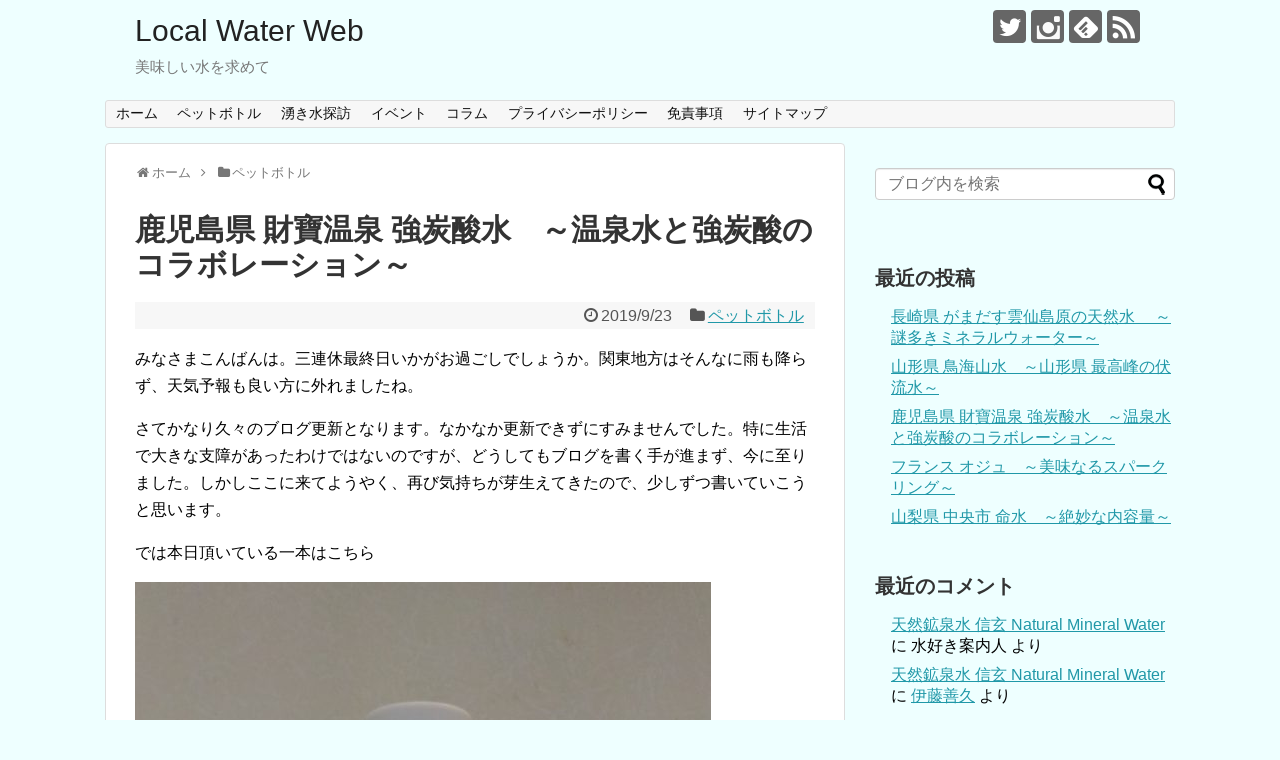

--- FILE ---
content_type: text/html; charset=UTF-8
request_url: https://mizukura.com/2019/09/23/post-474/
body_size: 12087
content:
<!DOCTYPE html>
<html lang="ja">
<head>
<meta charset="UTF-8">
  <meta name="viewport" content="width=1280, maximum-scale=1, user-scalable=yes">
<link rel="alternate" type="application/rss+xml" title="Local Water Web RSS Feed" href="https://mizukura.com/feed/" />
<link rel="pingback" href="https://mizukura.com/xmlrpc.php" />
<meta name="description" content="みなさまこんばんは。三連休最終日いかがお過ごしでしょうか。関東地方はそんなに雨も降らず、天気予報も良い方に外れましたね。さてかなり久々のブログ更新となります。なかなか更新できずにすみませんでした。特に生活で大きな支障があったわけではないので" />
<meta name="keywords" content="ペットボトル" />
<!-- OGP -->
<meta property="og:type" content="article">
<meta property="og:description" content="みなさまこんばんは。三連休最終日いかがお過ごしでしょうか。関東地方はそんなに雨も降らず、天気予報も良い方に外れましたね。さてかなり久々のブログ更新となります。なかなか更新できずにすみませんでした。特に生活で大きな支障があったわけではないので">
<meta property="og:title" content="鹿児島県 財寶温泉 強炭酸水　～温泉水と強炭酸のコラボレーション～">
<meta property="og:url" content="https://mizukura.com/2019/09/23/post-474/">
<meta property="og:image" content="https://mizukura.com/wp-content/uploads/2019/09/P_20190923_213012.jpg">
<meta property="og:site_name" content="Local Water Web">
<meta property="og:locale" content="ja_JP">
<!-- /OGP -->
<!-- Twitter Card -->
<meta name="twitter:card" content="summary">
<meta name="twitter:description" content="みなさまこんばんは。三連休最終日いかがお過ごしでしょうか。関東地方はそんなに雨も降らず、天気予報も良い方に外れましたね。さてかなり久々のブログ更新となります。なかなか更新できずにすみませんでした。特に生活で大きな支障があったわけではないので">
<meta name="twitter:title" content="鹿児島県 財寶温泉 強炭酸水　～温泉水と強炭酸のコラボレーション～">
<meta name="twitter:url" content="https://mizukura.com/2019/09/23/post-474/">
<meta name="twitter:image" content="https://mizukura.com/wp-content/uploads/2019/09/P_20190923_213012.jpg">
<meta name="twitter:domain" content="mizukura.com">
<meta name="twitter:creator" content="@mizukura09">
<meta name="twitter:site" content="@mizukura09">
<!-- /Twitter Card -->


<script async src="//pagead2.googlesyndication.com/pagead/js/adsbygoogle.js"></script>
<script>
  (adsbygoogle = window.adsbygoogle || []).push({
    google_ad_client: "ca-pub-1895311320379372",
    enable_page_level_ads: true
  });
</script><title>鹿児島県 財寶温泉 強炭酸水　～温泉水と強炭酸のコラボレーション～</title>
<link rel='dns-prefetch' href='//webfonts.xserver.jp' />
<link rel='dns-prefetch' href='//s.w.org' />
<link rel="alternate" type="application/rss+xml" title="Local Water Web &raquo; フィード" href="https://mizukura.com/feed/" />
<link rel="alternate" type="application/rss+xml" title="Local Water Web &raquo; コメントフィード" href="https://mizukura.com/comments/feed/" />
<link rel="alternate" type="application/rss+xml" title="Local Water Web &raquo; 鹿児島県 財寶温泉 強炭酸水　～温泉水と強炭酸のコラボレーション～ のコメントのフィード" href="https://mizukura.com/2019/09/23/post-474/feed/" />
		<script type="text/javascript">
			window._wpemojiSettings = {"baseUrl":"https:\/\/s.w.org\/images\/core\/emoji\/12.0.0-1\/72x72\/","ext":".png","svgUrl":"https:\/\/s.w.org\/images\/core\/emoji\/12.0.0-1\/svg\/","svgExt":".svg","source":{"concatemoji":"https:\/\/mizukura.com\/wp-includes\/js\/wp-emoji-release.min.js?ver=5.2.21"}};
			!function(e,a,t){var n,r,o,i=a.createElement("canvas"),p=i.getContext&&i.getContext("2d");function s(e,t){var a=String.fromCharCode;p.clearRect(0,0,i.width,i.height),p.fillText(a.apply(this,e),0,0);e=i.toDataURL();return p.clearRect(0,0,i.width,i.height),p.fillText(a.apply(this,t),0,0),e===i.toDataURL()}function c(e){var t=a.createElement("script");t.src=e,t.defer=t.type="text/javascript",a.getElementsByTagName("head")[0].appendChild(t)}for(o=Array("flag","emoji"),t.supports={everything:!0,everythingExceptFlag:!0},r=0;r<o.length;r++)t.supports[o[r]]=function(e){if(!p||!p.fillText)return!1;switch(p.textBaseline="top",p.font="600 32px Arial",e){case"flag":return s([55356,56826,55356,56819],[55356,56826,8203,55356,56819])?!1:!s([55356,57332,56128,56423,56128,56418,56128,56421,56128,56430,56128,56423,56128,56447],[55356,57332,8203,56128,56423,8203,56128,56418,8203,56128,56421,8203,56128,56430,8203,56128,56423,8203,56128,56447]);case"emoji":return!s([55357,56424,55356,57342,8205,55358,56605,8205,55357,56424,55356,57340],[55357,56424,55356,57342,8203,55358,56605,8203,55357,56424,55356,57340])}return!1}(o[r]),t.supports.everything=t.supports.everything&&t.supports[o[r]],"flag"!==o[r]&&(t.supports.everythingExceptFlag=t.supports.everythingExceptFlag&&t.supports[o[r]]);t.supports.everythingExceptFlag=t.supports.everythingExceptFlag&&!t.supports.flag,t.DOMReady=!1,t.readyCallback=function(){t.DOMReady=!0},t.supports.everything||(n=function(){t.readyCallback()},a.addEventListener?(a.addEventListener("DOMContentLoaded",n,!1),e.addEventListener("load",n,!1)):(e.attachEvent("onload",n),a.attachEvent("onreadystatechange",function(){"complete"===a.readyState&&t.readyCallback()})),(n=t.source||{}).concatemoji?c(n.concatemoji):n.wpemoji&&n.twemoji&&(c(n.twemoji),c(n.wpemoji)))}(window,document,window._wpemojiSettings);
		</script>
		<style type="text/css">
img.wp-smiley,
img.emoji {
	display: inline !important;
	border: none !important;
	box-shadow: none !important;
	height: 1em !important;
	width: 1em !important;
	margin: 0 .07em !important;
	vertical-align: -0.1em !important;
	background: none !important;
	padding: 0 !important;
}
</style>
	<link rel='stylesheet' id='simplicity-style-css'  href='https://mizukura.com/wp-content/themes/simplicity2/style.css?ver=5.2.21&#038;fver=20180830065537' type='text/css' media='all' />
<link rel='stylesheet' id='responsive-style-css'  href='https://mizukura.com/wp-content/themes/simplicity2/css/responsive-pc.css?ver=5.2.21&#038;fver=20180830065537' type='text/css' media='all' />
<link rel='stylesheet' id='font-awesome-style-css'  href='https://mizukura.com/wp-content/themes/simplicity2/webfonts/css/font-awesome.min.css?ver=5.2.21&#038;fver=20180830065537' type='text/css' media='all' />
<link rel='stylesheet' id='icomoon-style-css'  href='https://mizukura.com/wp-content/themes/simplicity2/webfonts/icomoon/style.css?ver=5.2.21&#038;fver=20180830065537' type='text/css' media='all' />
<link rel='stylesheet' id='extension-style-css'  href='https://mizukura.com/wp-content/themes/simplicity2/css/extension.css?ver=5.2.21&#038;fver=20180830065537' type='text/css' media='all' />
<style id='extension-style-inline-css' type='text/css'>
@media screen and (max-width:639px){.article br{display:block}}
</style>
<link rel='stylesheet' id='child-style-css'  href='https://mizukura.com/wp-content/themes/simplicity2-child/style.css?ver=5.2.21&#038;fver=20180830065614' type='text/css' media='all' />
<link rel='stylesheet' id='print-style-css'  href='https://mizukura.com/wp-content/themes/simplicity2/css/print.css?ver=5.2.21&#038;fver=20180830065537' type='text/css' media='print' />
<link rel='stylesheet' id='sns-twitter-type-style-css'  href='https://mizukura.com/wp-content/themes/simplicity2/css/sns-twitter-type.css?ver=5.2.21&#038;fver=20180830065537' type='text/css' media='all' />
<link rel='stylesheet' id='wp-block-library-css'  href='https://mizukura.com/wp-includes/css/dist/block-library/style.min.css?ver=5.2.21' type='text/css' media='all' />
<script type='text/javascript' src='https://mizukura.com/wp-includes/js/jquery/jquery.js?ver=1.12.4-wp'></script>
<script type='text/javascript' src='https://mizukura.com/wp-includes/js/jquery/jquery-migrate.min.js?ver=1.4.1'></script>
<script type='text/javascript' src='//webfonts.xserver.jp/js/xserver.js?ver=1.2.4'></script>
<link rel="canonical" href="https://mizukura.com/2019/09/23/post-474/" />
<link rel='shortlink' href='https://mizukura.com/?p=474' />
<link rel="alternate" type="application/json+oembed" href="https://mizukura.com/wp-json/oembed/1.0/embed?url=https%3A%2F%2Fmizukura.com%2F2019%2F09%2F23%2Fpost-474%2F" />
<link rel="alternate" type="text/xml+oembed" href="https://mizukura.com/wp-json/oembed/1.0/embed?url=https%3A%2F%2Fmizukura.com%2F2019%2F09%2F23%2Fpost-474%2F&#038;format=xml" />
		<style type="text/css">.recentcomments a{display:inline !important;padding:0 !important;margin:0 !important;}</style>
		<style type="text/css" id="custom-background-css">
body.custom-background { background-color: #eeffff; }
</style>
	<!-- Google Analytics -->
<script>
  (function(i,s,o,g,r,a,m){i['GoogleAnalyticsObject']=r;i[r]=i[r]||function(){
  (i[r].q=i[r].q||[]).push(arguments)},i[r].l=1*new Date();a=s.createElement(o),
  m=s.getElementsByTagName(o)[0];a.async=1;a.src=g;m.parentNode.insertBefore(a,m)
  })(window,document,'script','//www.google-analytics.com/analytics.js','ga');

  ga('create', 'UA-125488174-1', 'auto');
    ga('require', 'displayfeatures');
    ga('send', 'pageview');
</script>
<!-- /Google Analytics -->
<link rel="icon" href="https://mizukura.com/wp-content/uploads/2018/09/bhHkfZYJ_400x400-100x100.png" sizes="32x32" />
<link rel="icon" href="https://mizukura.com/wp-content/uploads/2018/09/bhHkfZYJ_400x400-300x300.png" sizes="192x192" />
<link rel="apple-touch-icon-precomposed" href="https://mizukura.com/wp-content/uploads/2018/09/bhHkfZYJ_400x400-300x300.png" />
<meta name="msapplication-TileImage" content="https://mizukura.com/wp-content/uploads/2018/09/bhHkfZYJ_400x400-300x300.png" />
</head>
  <body class="post-template-default single single-post postid-474 single-format-standard custom-background categoryid-2" itemscope itemtype="https://schema.org/WebPage">
    <div id="container">

      <!-- header -->
      <header itemscope itemtype="https://schema.org/WPHeader">
        <div id="header" class="clearfix">
          <div id="header-in">

                        <div id="h-top">
              <!-- モバイルメニュー表示用のボタン -->
<div id="mobile-menu">
  <a id="mobile-menu-toggle" href="#"><span class="fa fa-bars fa-2x"></span></a>
</div>

              <div class="alignleft top-title-catchphrase">
                <!-- サイトのタイトル -->
<p id="site-title" itemscope itemtype="https://schema.org/Organization">
  <a href="https://mizukura.com/">Local Water Web</a></p>
<!-- サイトの概要 -->
<p id="site-description">
  美味しい水を求めて</p>
              </div>

              <div class="alignright top-sns-follows">
                                <!-- SNSページ -->
<div class="sns-pages">
<p class="sns-follow-msg">フォローする</p>
<ul class="snsp">
<li class="twitter-page"><a href="//twitter.com/mizukura09" target="_blank" title="Twitterをフォロー" rel="nofollow"><span class="icon-twitter-logo"></span></a></li><li class="instagram-page"><a href="//instagram.com/gensensui" target="_blank" title="Instagramをフォロー" rel="nofollow"><span class="icon-instagram-logo"></span></a></li><li class="feedly-page"><a href="//feedly.com/i/subscription/feed/https://mizukura.com/feed/" target="blank" title="feedlyで更新情報を購読" rel="nofollow"><span class="icon-feedly-logo"></span></a></li><li class="rss-page"><a href="https://mizukura.com/feed/" target="_blank" title="RSSで更新情報をフォロー" rel="nofollow"><span class="icon-rss-logo"></span></a></li>  </ul>
</div>
                              </div>

            </div><!-- /#h-top -->
          </div><!-- /#header-in -->
        </div><!-- /#header -->
      </header>

      <!-- Navigation -->
<nav itemscope itemtype="https://schema.org/SiteNavigationElement">
  <div id="navi">
      	<div id="navi-in">
      <div class="menu-%e3%83%9b%e3%83%bc%e3%83%a0%e3%83%9a%e3%83%bc%e3%82%b8-container"><ul id="menu-%e3%83%9b%e3%83%bc%e3%83%a0%e3%83%9a%e3%83%bc%e3%82%b8" class="menu"><li id="menu-item-15" class="menu-item menu-item-type-post_type menu-item-object-page menu-item-15"><a href="https://mizukura.com/page-8/">ホーム</a></li>
<li id="menu-item-17" class="menu-item menu-item-type-post_type menu-item-object-page menu-item-17"><a href="https://mizukura.com/page-16/">ペットボトル</a></li>
<li id="menu-item-24" class="menu-item menu-item-type-post_type menu-item-object-page menu-item-24"><a href="https://mizukura.com/page-23/">湧き水探訪</a></li>
<li id="menu-item-256" class="menu-item menu-item-type-post_type menu-item-object-page menu-item-256"><a href="https://mizukura.com/page-255/">イベント</a></li>
<li id="menu-item-299" class="menu-item menu-item-type-post_type menu-item-object-page menu-item-299"><a href="https://mizukura.com/page-297/">コラム</a></li>
<li id="menu-item-152" class="menu-item menu-item-type-post_type menu-item-object-page menu-item-privacy-policy menu-item-152"><a href="https://mizukura.com/privacy-policy/">プライバシーポリシー</a></li>
<li id="menu-item-155" class="menu-item menu-item-type-post_type menu-item-object-page menu-item-155"><a href="https://mizukura.com/page-154/">免責事項</a></li>
<li id="menu-item-163" class="menu-item menu-item-type-post_type menu-item-object-page menu-item-163"><a href="https://mizukura.com/sitemap/">サイトマップ</a></li>
</ul></div>    </div><!-- /#navi-in -->
  </div><!-- /#navi -->
</nav>
<!-- /Navigation -->
      <!-- 本体部分 -->
      <div id="body">
        <div id="body-in" class="cf">

          
          <!-- main -->
          <main itemscope itemprop="mainContentOfPage">
            <div id="main" itemscope itemtype="https://schema.org/Blog">
  
  <div id="breadcrumb" class="breadcrumb-category"><div itemtype="http://data-vocabulary.org/Breadcrumb" itemscope="" class="breadcrumb-home"><span class="fa fa-home fa-fw"></span><a href="https://mizukura.com" itemprop="url"><span itemprop="title">ホーム</span></a><span class="sp"><span class="fa fa-angle-right"></span></span></div><div itemtype="http://data-vocabulary.org/Breadcrumb" itemscope=""><span class="fa fa-folder fa-fw"></span><a href="https://mizukura.com/category/%e3%83%9a%e3%83%83%e3%83%88%e3%83%9c%e3%83%88%e3%83%ab/" itemprop="url"><span itemprop="title">ペットボトル</span></a></div></div><!-- /#breadcrumb -->  <div id="post-474" class="post-474 post type-post status-publish format-standard has-post-thumbnail hentry category-2">
  <article class="article">
  
  
  <header>
    <h1 class="entry-title">鹿児島県 財寶温泉 強炭酸水　～温泉水と強炭酸のコラボレーション～</h1>
    <p class="post-meta">
            <span class="post-date"><span class="fa fa-clock-o fa-fw"></span><time class="entry-date date published updated" datetime="2019-09-23T22:10:20+09:00">2019/9/23</time></span>
    
      <span class="category"><span class="fa fa-folder fa-fw"></span><a href="https://mizukura.com/category/%e3%83%9a%e3%83%83%e3%83%88%e3%83%9c%e3%83%88%e3%83%ab/" rel="category tag">ペットボトル</a></span>

      
      
      
      
      
    </p>

    
    
    
      </header>

  
  <div id="the-content" class="entry-content">
  <p>みなさまこんばんは。三連休最終日いかがお過ごしでしょうか。関東地方はそんなに雨も降らず、天気予報も良い方に外れましたね。</p>
<p>さてかなり久々のブログ更新となります。なかなか更新できずにすみませんでした。特に生活で大きな支障があったわけではないのですが、どうしてもブログを書く手が進まず、今に至りました。しかしここに来てようやく、再び気持ちが芽生えてきたので、少しずつ書いていこうと思います。</p>
<p>では本日頂いている一本はこちら</p>
<p><img class="alignnone size-large wp-image-476" src="http://mizukura.com/wp-content/uploads/2019/09/P_20190923_212853-576x1024.jpg" alt="" width="576" height="1024" srcset="https://mizukura.com/wp-content/uploads/2019/09/P_20190923_212853-576x1024.jpg 576w, https://mizukura.com/wp-content/uploads/2019/09/P_20190923_212853-169x300.jpg 169w, https://mizukura.com/wp-content/uploads/2019/09/P_20190923_212853-768x1365.jpg 768w, https://mizukura.com/wp-content/uploads/2019/09/P_20190923_212853-320x569.jpg 320w" sizes="(max-width: 576px) 100vw, 576px" /></p>
<p>鹿児島県「財寳温泉　強炭酸水」です。これはデパートの物産展で見つけて購入してきました。これは今年発売された新商品みたいですね。</p>
<p>ブルーのラベルが爽やかですね。</p>
<p>では、いただきましょう。</p>
<p><img class="alignnone size-large wp-image-477" src="http://mizukura.com/wp-content/uploads/2019/09/P_20190923_213012-576x1024.jpg" alt="" width="576" height="1024" srcset="https://mizukura.com/wp-content/uploads/2019/09/P_20190923_213012-576x1024.jpg 576w, https://mizukura.com/wp-content/uploads/2019/09/P_20190923_213012-169x300.jpg 169w, https://mizukura.com/wp-content/uploads/2019/09/P_20190923_213012-768x1365.jpg 768w, https://mizukura.com/wp-content/uploads/2019/09/P_20190923_213012-320x569.jpg 320w" sizes="(max-width: 576px) 100vw, 576px" /></p>
<p>ボトルキャップを回すと「プシュッ」と勢いよく炭酸ガスが漏れ出し、一瞬吹きこぼれるんじゃないかと、再度キャップを閉めゆっくりと開けました。(今年瓶内二次発酵の日本酒でやらかした経験から、ちょっと臆病になっています)</p>
<p>グラスに注ぐと、さすが強炭酸シュワシュワしています。口に運び飲んでみると、強炭酸ながら超軟水の財寳温泉水の味わいがまろやかに交わり、炭酸が強いはずなのにとてもまろやかに飲めます。これは旨いです。単純に強めの炭酸が感じられるだけでなく、まろやかな味わいがベースにありスイスイと飲めてしまいます。</p>
<p><img class="alignnone size-large wp-image-478" src="http://mizukura.com/wp-content/uploads/2019/09/P_20190923_212916-576x1024.jpg" alt="" width="576" height="1024" srcset="https://mizukura.com/wp-content/uploads/2019/09/P_20190923_212916-576x1024.jpg 576w, https://mizukura.com/wp-content/uploads/2019/09/P_20190923_212916-169x300.jpg 169w, https://mizukura.com/wp-content/uploads/2019/09/P_20190923_212916-768x1365.jpg 768w, https://mizukura.com/wp-content/uploads/2019/09/P_20190923_212916-320x569.jpg 320w" sizes="(max-width: 576px) 100vw, 576px" /></p>
<p><img class="alignnone size-large wp-image-479" src="http://mizukura.com/wp-content/uploads/2019/09/P_20190923_212908-576x1024.jpg" alt="" width="576" height="1024" srcset="https://mizukura.com/wp-content/uploads/2019/09/P_20190923_212908-576x1024.jpg 576w, https://mizukura.com/wp-content/uploads/2019/09/P_20190923_212908-169x300.jpg 169w, https://mizukura.com/wp-content/uploads/2019/09/P_20190923_212908-768x1365.jpg 768w, https://mizukura.com/wp-content/uploads/2019/09/P_20190923_212908-320x569.jpg 320w" sizes="(max-width: 576px) 100vw, 576px" /></p>
<p>温泉水と炭酸のコラボレーションいいですね。他にも炭酸入りの温泉水ってあるのかな？多分これは炭酸ガスが注入されているタイプだと思うのですが、私が昔温泉巡りにハマっていた頃、岐阜県の湯屋温泉で引用可能な天然炭酸泉を飲んだ記憶がおります。福島の大塩温泉にも天然炭酸水があったけどあれは温泉じゃなくて炭酸水なのかな。</p>
<p>とりあえず、ようやく更新できたブログ。次回はいつ更新できるかわかりませんが、ほそぼそと続けていきたいと思います。</p>
  </div>

  <footer>
    <!-- ページリンク -->
    
      <!-- 文章下広告 -->
                  

    
    <div id="sns-group" class="sns-group sns-group-bottom">
    <div class="sns-buttons sns-buttons-pc">
    <p class="sns-share-msg">シェアする</p>
    <ul class="snsb clearfix">
    <li class="balloon-btn twitter-balloon-btn twitter-balloon-btn-defalt">
  <div class="balloon-btn-set">
    <div class="arrow-box">
      <a href="//twitter.com/search?q=https%3A%2F%2Fmizukura.com%2F2019%2F09%2F23%2Fpost-474%2F" target="blank" class="arrow-box-link twitter-arrow-box-link" rel="nofollow">
        <span class="social-count twitter-count"><span class="fa fa-comments"></span></span>
      </a>
    </div>
    <a href="https://twitter.com/intent/tweet?text=%E9%B9%BF%E5%85%90%E5%B3%B6%E7%9C%8C+%E8%B2%A1%E5%AF%B6%E6%B8%A9%E6%B3%89+%E5%BC%B7%E7%82%AD%E9%85%B8%E6%B0%B4%E3%80%80%EF%BD%9E%E6%B8%A9%E6%B3%89%E6%B0%B4%E3%81%A8%E5%BC%B7%E7%82%AD%E9%85%B8%E3%81%AE%E3%82%B3%E3%83%A9%E3%83%9C%E3%83%AC%E3%83%BC%E3%82%B7%E3%83%A7%E3%83%B3%EF%BD%9E&amp;url=https%3A%2F%2Fmizukura.com%2F2019%2F09%2F23%2Fpost-474%2F" target="blank" class="balloon-btn-link twitter-balloon-btn-link twitter-balloon-btn-link-default" rel="nofollow">
      <span class="fa fa-twitter"></span>
              <span class="tweet-label">ツイート</span>
          </a>
  </div>
</li>
        <li class="facebook-btn"><div class="fb-like" data-href="https://mizukura.com/2019/09/23/post-474/" data-layout="box_count" data-action="like" data-show-faces="false" data-share="true"></div></li>
            <li class="google-plus-btn"><script type="text/javascript" src="//apis.google.com/js/plusone.js"></script>
      <div class="g-plusone" data-size="tall" data-href="https://mizukura.com/2019/09/23/post-474/"></div>
    </li>
            <li class="hatena-btn"> <a href="//b.hatena.ne.jp/entry/https://mizukura.com/2019/09/23/post-474/" class="hatena-bookmark-button" data-hatena-bookmark-title="鹿児島県 財寶温泉 強炭酸水　～温泉水と強炭酸のコラボレーション～｜Local Water Web" data-hatena-bookmark-layout="vertical-large"><img src="//b.st-hatena.com/images/entry-button/button-only.gif" alt="このエントリーをはてなブックマークに追加" style="border: none;" /></a><script type="text/javascript" src="//b.st-hatena.com/js/bookmark_button.js" async="async"></script>
    </li>
            <li class="pocket-btn"><a data-pocket-label="pocket" data-pocket-count="vertical" class="pocket-btn" data-lang="en"></a>
<script type="text/javascript">!function(d,i){if(!d.getElementById(i)){var j=d.createElement("script");j.id=i;j.src="//widgets.getpocket.com/v1/j/btn.js?v=1";var w=d.getElementById(i);d.body.appendChild(j);}}(document,"pocket-btn-js");</script>
    </li>
            <li class="line-btn">
      <a href="//timeline.line.me/social-plugin/share?url=https%3A%2F%2Fmizukura.com%2F2019%2F09%2F23%2Fpost-474%2F" target="blank" class="line-btn-link" rel="nofollow">
          <img src="https://mizukura.com/wp-content/themes/simplicity2/images/line-btn.png" alt="" class="line-btn-img"><img src="https://mizukura.com/wp-content/themes/simplicity2/images/line-btn-mini.png" alt="" class="line-btn-img-mini">
        </a>
    </li>
                      </ul>
</div>

    <!-- SNSページ -->
<div class="sns-pages">
<p class="sns-follow-msg">フォローする</p>
<ul class="snsp">
<li class="twitter-page"><a href="//twitter.com/mizukura09" target="_blank" title="Twitterをフォロー" rel="nofollow"><span class="icon-twitter-logo"></span></a></li><li class="instagram-page"><a href="//instagram.com/gensensui" target="_blank" title="Instagramをフォロー" rel="nofollow"><span class="icon-instagram-logo"></span></a></li><li class="feedly-page"><a href="//feedly.com/i/subscription/feed/https://mizukura.com/feed/" target="blank" title="feedlyで更新情報を購読" rel="nofollow"><span class="icon-feedly-logo"></span></a></li><li class="rss-page"><a href="https://mizukura.com/feed/" target="_blank" title="RSSで更新情報をフォロー" rel="nofollow"><span class="icon-rss-logo"></span></a></li>  </ul>
</div>
    </div>

    
    <p class="footer-post-meta">

            <span class="post-tag"></span>
      
      <span class="post-author vcard author"><span class="fa fa-user fa-fw"></span><span class="fn"><a href="https://mizukura.com/author/lww-08/">水好き案内人</a>
</span></span>

      
          </p>
  </footer>
  </article><!-- .article -->
  </div><!-- .post -->

      <div id="under-entry-body">

            <aside id="related-entries">
        <h2>関連記事</h2>
                <article class="related-entry cf">
  <div class="related-entry-thumb">
    <a href="https://mizukura.com/2018/11/11/post-455/" title="フランス オジュ　～美味なるスパークリング～">
        <img width="100" height="100" src="https://mizukura.com/wp-content/uploads/2018/11/P_20181110_201210-100x100.jpg" class="related-entry-thumb-image wp-post-image" alt="" srcset="https://mizukura.com/wp-content/uploads/2018/11/P_20181110_201210-100x100.jpg 100w, https://mizukura.com/wp-content/uploads/2018/11/P_20181110_201210-150x150.jpg 150w" sizes="(max-width: 100px) 100vw, 100px" />        </a>
  </div><!-- /.related-entry-thumb -->

  <div class="related-entry-content">
    <header>
      <h3 class="related-entry-title">
        <a href="https://mizukura.com/2018/11/11/post-455/" class="related-entry-title-link" title="フランス オジュ　～美味なるスパークリング～">
        フランス オジュ　～美味なるスパークリング～        </a></h3>
    </header>
    <p class="related-entry-snippet">
   みなさまこんばんは。本日は秋晴れの良い天気でしたね。紅葉狩りなどにお出かけされた方も多いのではないでしょうか。軽井沢や山中湖あたりでは紅葉も...</p>

        <footer>
      <p class="related-entry-read"><a href="https://mizukura.com/2018/11/11/post-455/">記事を読む</a></p>
    </footer>
    
  </div><!-- /.related-entry-content -->
</article><!-- /.elated-entry -->      <article class="related-entry cf">
  <div class="related-entry-thumb">
    <a href="https://mizukura.com/2018/10/03/post-379/" title="黒部の氷筍水 ～この幅を感じて～">
        <img width="100" height="100" src="https://mizukura.com/wp-content/uploads/2018/10/P_20181003_192300-100x100.jpg" class="related-entry-thumb-image wp-post-image" alt="" srcset="https://mizukura.com/wp-content/uploads/2018/10/P_20181003_192300-100x100.jpg 100w, https://mizukura.com/wp-content/uploads/2018/10/P_20181003_192300-150x150.jpg 150w" sizes="(max-width: 100px) 100vw, 100px" />        </a>
  </div><!-- /.related-entry-thumb -->

  <div class="related-entry-content">
    <header>
      <h3 class="related-entry-title">
        <a href="https://mizukura.com/2018/10/03/post-379/" class="related-entry-title-link" title="黒部の氷筍水 ～この幅を感じて～">
        黒部の氷筍水 ～この幅を感じて～        </a></h3>
    </header>
    <p class="related-entry-snippet">
   みなさま、こんばんは。昨日今日と爽やかな秋晴れでしたね。この秋晴れができるだけ続いてもらいたいのですが、もうすでに台風25号が近づいてきてい...</p>

        <footer>
      <p class="related-entry-read"><a href="https://mizukura.com/2018/10/03/post-379/">記事を読む</a></p>
    </footer>
    
  </div><!-- /.related-entry-content -->
</article><!-- /.elated-entry -->      <article class="related-entry cf">
  <div class="related-entry-thumb">
    <a href="https://mizukura.com/2018/09/17/post-206/" title="山梨県 白州 山の地水　～この成分はいかに!?～">
        <img width="100" height="100" src="https://mizukura.com/wp-content/uploads/2018/09/P_20180917_185825-100x100.jpg" class="related-entry-thumb-image wp-post-image" alt="" srcset="https://mizukura.com/wp-content/uploads/2018/09/P_20180917_185825-100x100.jpg 100w, https://mizukura.com/wp-content/uploads/2018/09/P_20180917_185825-150x150.jpg 150w" sizes="(max-width: 100px) 100vw, 100px" />        </a>
  </div><!-- /.related-entry-thumb -->

  <div class="related-entry-content">
    <header>
      <h3 class="related-entry-title">
        <a href="https://mizukura.com/2018/09/17/post-206/" class="related-entry-title-link" title="山梨県 白州 山の地水　～この成分はいかに!?～">
        山梨県 白州 山の地水　～この成分はいかに!?～        </a></h3>
    </header>
    <p class="related-entry-snippet">
   みなさまこんばんは。今日は私の住む地域では30度を超え、久々に「残暑」という感じでした。暑さもあったのですが、最近の運動不足を考慮し日中は近...</p>

        <footer>
      <p class="related-entry-read"><a href="https://mizukura.com/2018/09/17/post-206/">記事を読む</a></p>
    </footer>
    
  </div><!-- /.related-entry-content -->
</article><!-- /.elated-entry -->      <article class="related-entry cf">
  <div class="related-entry-thumb">
    <a href="https://mizukura.com/2018/09/08/post-123/" title="アルカリイオン水 出羽三山の天然名水使用">
        <img width="100" height="100" src="https://mizukura.com/wp-content/uploads/2018/09/P_20180908_173214-1-100x100.jpg" class="related-entry-thumb-image wp-post-image" alt="" srcset="https://mizukura.com/wp-content/uploads/2018/09/P_20180908_173214-1-100x100.jpg 100w, https://mizukura.com/wp-content/uploads/2018/09/P_20180908_173214-1-150x150.jpg 150w" sizes="(max-width: 100px) 100vw, 100px" />        </a>
  </div><!-- /.related-entry-thumb -->

  <div class="related-entry-content">
    <header>
      <h3 class="related-entry-title">
        <a href="https://mizukura.com/2018/09/08/post-123/" class="related-entry-title-link" title="アルカリイオン水 出羽三山の天然名水使用">
        アルカリイオン水 出羽三山の天然名水使用        </a></h3>
    </header>
    <p class="related-entry-snippet">
   みなさまこんにちは。本日関東地方はまずまずの天気でしたかね。本日私は神奈川県の秦野市に行き、湧き水探訪をしてきました。ヤビツ峠などに行ってき...</p>

        <footer>
      <p class="related-entry-read"><a href="https://mizukura.com/2018/09/08/post-123/">記事を読む</a></p>
    </footer>
    
  </div><!-- /.related-entry-content -->
</article><!-- /.elated-entry -->      <article class="related-entry cf">
  <div class="related-entry-thumb">
    <a href="https://mizukura.com/2018/09/11/post-166/" title="ボルヴィック　～それはフランスの軟水～">
        <img width="100" height="100" src="https://mizukura.com/wp-content/uploads/2018/09/P_20180911_195602-100x100.jpg" class="related-entry-thumb-image wp-post-image" alt="" srcset="https://mizukura.com/wp-content/uploads/2018/09/P_20180911_195602-100x100.jpg 100w, https://mizukura.com/wp-content/uploads/2018/09/P_20180911_195602-150x150.jpg 150w" sizes="(max-width: 100px) 100vw, 100px" />        </a>
  </div><!-- /.related-entry-thumb -->

  <div class="related-entry-content">
    <header>
      <h3 class="related-entry-title">
        <a href="https://mizukura.com/2018/09/11/post-166/" class="related-entry-title-link" title="ボルヴィック　～それはフランスの軟水～">
        ボルヴィック　～それはフランスの軟水～        </a></h3>
    </header>
    <p class="related-entry-snippet">
   みなさま、こんばんは。今日は暑さが少し和らぎ、朝、夕などは半袖だと少し肌寒くも感じました。季節は次第に秋へと向かっている感じですかね。
...</p>

        <footer>
      <p class="related-entry-read"><a href="https://mizukura.com/2018/09/11/post-166/">記事を読む</a></p>
    </footer>
    
  </div><!-- /.related-entry-content -->
</article><!-- /.elated-entry -->      <article class="related-entry cf">
  <div class="related-entry-thumb">
    <a href="https://mizukura.com/2018/10/09/post-426/" title="山形県 月山自然水 ～かつて芭蕉が仰ぎ見たであろう月山の雪解け水～">
        <img width="100" height="100" src="https://mizukura.com/wp-content/uploads/2018/10/P_20181009_091722-100x100.jpg" class="related-entry-thumb-image wp-post-image" alt="" srcset="https://mizukura.com/wp-content/uploads/2018/10/P_20181009_091722-100x100.jpg 100w, https://mizukura.com/wp-content/uploads/2018/10/P_20181009_091722-150x150.jpg 150w" sizes="(max-width: 100px) 100vw, 100px" />        </a>
  </div><!-- /.related-entry-thumb -->

  <div class="related-entry-content">
    <header>
      <h3 class="related-entry-title">
        <a href="https://mizukura.com/2018/10/09/post-426/" class="related-entry-title-link" title="山形県 月山自然水 ～かつて芭蕉が仰ぎ見たであろう月山の雪解け水～">
        山形県 月山自然水 ～かつて芭蕉が仰ぎ見たであろう月山の雪解け水～        </a></h3>
    </header>
    <p class="related-entry-snippet">
   みなさまこんにちは。週末の三連休はいかがお過ごしだったでしょうか。私は休みを利用し、山形県まで行ってきました。

そこで購入してきた一本...</p>

        <footer>
      <p class="related-entry-read"><a href="https://mizukura.com/2018/10/09/post-426/">記事を読む</a></p>
    </footer>
    
  </div><!-- /.related-entry-content -->
</article><!-- /.elated-entry -->      <article class="related-entry cf">
  <div class="related-entry-thumb">
    <a href="https://mizukura.com/2018/10/06/post-410/" title="富山県 立山連峰  水のひびき">
        <img width="100" height="100" src="https://mizukura.com/wp-content/uploads/2018/10/P_20181005_233048-100x100.jpg" class="related-entry-thumb-image wp-post-image" alt="" srcset="https://mizukura.com/wp-content/uploads/2018/10/P_20181005_233048-100x100.jpg 100w, https://mizukura.com/wp-content/uploads/2018/10/P_20181005_233048-150x150.jpg 150w" sizes="(max-width: 100px) 100vw, 100px" />        </a>
  </div><!-- /.related-entry-thumb -->

  <div class="related-entry-content">
    <header>
      <h3 class="related-entry-title">
        <a href="https://mizukura.com/2018/10/06/post-410/" class="related-entry-title-link" title="富山県 立山連峰  水のひびき">
        富山県 立山連峰  水のひびき        </a></h3>
    </header>
    <p class="related-entry-snippet">
   みなさまおはようございます。今日から世間一般では三連休ですね。お天気も関東地方は大きく崩れなそうな感じですかね。

さて、本日の一本はこ...</p>

        <footer>
      <p class="related-entry-read"><a href="https://mizukura.com/2018/10/06/post-410/">記事を読む</a></p>
    </footer>
    
  </div><!-- /.related-entry-content -->
</article><!-- /.elated-entry -->      <article class="related-entry cf">
  <div class="related-entry-thumb">
    <a href="https://mizukura.com/2018/09/29/post-353/" title="岩手県 仙人秘水 自然のままに">
        <img width="100" height="100" src="https://mizukura.com/wp-content/uploads/2018/09/P_20180928_144803-100x100.jpg" class="related-entry-thumb-image wp-post-image" alt="" srcset="https://mizukura.com/wp-content/uploads/2018/09/P_20180928_144803-100x100.jpg 100w, https://mizukura.com/wp-content/uploads/2018/09/P_20180928_144803-150x150.jpg 150w" sizes="(max-width: 100px) 100vw, 100px" />        </a>
  </div><!-- /.related-entry-thumb -->

  <div class="related-entry-content">
    <header>
      <h3 class="related-entry-title">
        <a href="https://mizukura.com/2018/09/29/post-353/" class="related-entry-title-link" title="岩手県 仙人秘水 自然のままに">
        岩手県 仙人秘水 自然のままに        </a></h3>
    </header>
    <p class="related-entry-snippet">
   みなさまこんばんは。私の住む地域では朝から終始雨降りの１日でした。なので私は有楽町、銀座界隈にショッピングに行っていました。皆様はいかがお過...</p>

        <footer>
      <p class="related-entry-read"><a href="https://mizukura.com/2018/09/29/post-353/">記事を読む</a></p>
    </footer>
    
  </div><!-- /.related-entry-content -->
</article><!-- /.elated-entry -->      <article class="related-entry cf">
  <div class="related-entry-thumb">
    <a href="https://mizukura.com/2018/09/02/post-37/" title="天然鉱泉水 信玄 Natural Mineral Water">
        <img width="100" height="100" src="https://mizukura.com/wp-content/uploads/2018/09/P_20180902_181003-100x100.jpg" class="related-entry-thumb-image wp-post-image" alt="" srcset="https://mizukura.com/wp-content/uploads/2018/09/P_20180902_181003-100x100.jpg 100w, https://mizukura.com/wp-content/uploads/2018/09/P_20180902_181003-150x150.jpg 150w" sizes="(max-width: 100px) 100vw, 100px" />        </a>
  </div><!-- /.related-entry-thumb -->

  <div class="related-entry-content">
    <header>
      <h3 class="related-entry-title">
        <a href="https://mizukura.com/2018/09/02/post-37/" class="related-entry-title-link" title="天然鉱泉水 信玄 Natural Mineral Water">
        天然鉱泉水 信玄 Natural Mineral Water        </a></h3>
    </header>
    <p class="related-entry-snippet">
   皆様こんばんは。週末の日曜日いかがお過ごしだったでしょうか。今日はどんより曇り空の、やや小雨の降る1日でしたかね。暑い日が続いていたので、ち...</p>

        <footer>
      <p class="related-entry-read"><a href="https://mizukura.com/2018/09/02/post-37/">記事を読む</a></p>
    </footer>
    
  </div><!-- /.related-entry-content -->
</article><!-- /.elated-entry -->      <article class="related-entry cf">
  <div class="related-entry-thumb">
    <a href="https://mizukura.com/2018/09/20/post-247/" title="健康飲料 飲むおんせん Veil　天然アルカリイオン泉">
        <img width="100" height="100" src="https://mizukura.com/wp-content/uploads/2018/09/P_20180919_230421-100x100.jpg" class="related-entry-thumb-image wp-post-image" alt="" srcset="https://mizukura.com/wp-content/uploads/2018/09/P_20180919_230421-100x100.jpg 100w, https://mizukura.com/wp-content/uploads/2018/09/P_20180919_230421-150x150.jpg 150w" sizes="(max-width: 100px) 100vw, 100px" />        </a>
  </div><!-- /.related-entry-thumb -->

  <div class="related-entry-content">
    <header>
      <h3 class="related-entry-title">
        <a href="https://mizukura.com/2018/09/20/post-247/" class="related-entry-title-link" title="健康飲料 飲むおんせん Veil　天然アルカリイオン泉">
        健康飲料 飲むおんせん Veil　天然アルカリイオン泉        </a></h3>
    </header>
    <p class="related-entry-snippet">
   みなさまおはようございます。少し曇りがちな木曜日いかがお過ごしでしょうか。私の住む地域の空気はだいぶ秋らしくなってきました。まだ残暑は続くか...</p>

        <footer>
      <p class="related-entry-read"><a href="https://mizukura.com/2018/09/20/post-247/">記事を読む</a></p>
    </footer>
    
  </div><!-- /.related-entry-content -->
</article><!-- /.elated-entry -->  
  <br style="clear:both;">      </aside><!-- #related-entries -->
      


        <!-- 広告 -->
                  
      
      <!-- post navigation -->
<div class="navigation">
      <div class="prev"><a href="https://mizukura.com/2018/11/11/post-455/" rel="prev"><span class="fa fa-arrow-left fa-2x pull-left"></span>フランス オジュ　～美味なるスパークリング～</a></div>
      <div class="next"><a href="https://mizukura.com/2019/10/20/post-482/" rel="next"><span class="fa fa-arrow-right fa-2x pull-left"></span>山形県 鳥海山水　～山形県 最高峰の伏流水～</a></div>
  </div>
<!-- /post navigation -->
      <!-- comment area -->
<div id="comment-area">
	<aside>	<div id="respond" class="comment-respond">
		<h2 id="reply-title" class="comment-reply-title">コメントをどうぞ <small><a rel="nofollow" id="cancel-comment-reply-link" href="/2019/09/23/post-474/#respond" style="display:none;">コメントをキャンセル</a></small></h2>			<form action="https://mizukura.com/wp-comments-post.php" method="post" id="commentform" class="comment-form">
				<p class="comment-notes"><span id="email-notes">メールアドレスが公開されることはありません。</span> <span class="required">*</span> が付いている欄は必須項目です</p><p class="comment-form-comment"><textarea id="comment" class="expanding" name="comment" cols="45" rows="8" aria-required="true" placeholder=""></textarea></p><p class="comment-form-author"><label for="author">名前 <span class="required">*</span></label> <input id="author" name="author" type="text" value="" size="30" maxlength="245" required='required' /></p>
<p class="comment-form-email"><label for="email">メール <span class="required">*</span></label> <input id="email" name="email" type="text" value="" size="30" maxlength="100" aria-describedby="email-notes" required='required' /></p>
<p class="comment-form-url"><label for="url">サイト</label> <input id="url" name="url" type="text" value="" size="30" maxlength="200" /></p>
<p><img src="https://mizukura.com/wp-content/plugins/siteguard/really-simple-captcha/tmp/438808580.png" alt="CAPTCHA"></p><p><label for="siteguard_captcha">上に表示された文字を入力してください。</label><br /><input type="text" name="siteguard_captcha" id="siteguard_captcha" class="input" value="" size="10" aria-required="true" /><input type="hidden" name="siteguard_captcha_prefix" id="siteguard_captcha_prefix" value="438808580" /></p><p class="form-submit"><input name="submit" type="submit" id="submit" class="submit" value="コメントを送信" /> <input type='hidden' name='comment_post_ID' value='474' id='comment_post_ID' />
<input type='hidden' name='comment_parent' id='comment_parent' value='0' />
</p><input type="hidden" id="ak_js" name="ak_js" value="71"/><textarea name="ak_hp_textarea" cols="45" rows="8" maxlength="100" style="display: none !important;"></textarea>			</form>
			</div><!-- #respond -->
	</aside></div>
<!-- /comment area -->      </div>
    
            </div><!-- /#main -->
          </main>
        <!-- sidebar -->
<div id="sidebar" role="complementary">
    
  <div id="sidebar-widget">
  <!-- ウイジェット -->
  <aside id="search-2" class="widget widget_search"><form method="get" id="searchform" action="https://mizukura.com/">
	<input type="text" placeholder="ブログ内を検索" name="s" id="s">
	<input type="submit" id="searchsubmit" value="">
</form></aside>		<aside id="recent-posts-2" class="widget widget_recent_entries">		<h3 class="widget_title sidebar_widget_title">最近の投稿</h3>		<ul>
											<li>
					<a href="https://mizukura.com/2019/11/16/post-490/">長崎県 がまだす雲仙島原の天然水 　～謎多きミネラルウォーター～</a>
									</li>
											<li>
					<a href="https://mizukura.com/2019/10/20/post-482/">山形県 鳥海山水　～山形県 最高峰の伏流水～</a>
									</li>
											<li>
					<a href="https://mizukura.com/2019/09/23/post-474/">鹿児島県 財寶温泉 強炭酸水　～温泉水と強炭酸のコラボレーション～</a>
									</li>
											<li>
					<a href="https://mizukura.com/2018/11/11/post-455/">フランス オジュ　～美味なるスパークリング～</a>
									</li>
											<li>
					<a href="https://mizukura.com/2018/10/20/post-440/">山梨県 中央市 命水　～絶妙な内容量～</a>
									</li>
					</ul>
		</aside><aside id="recent-comments-2" class="widget widget_recent_comments"><h3 class="widget_title sidebar_widget_title">最近のコメント</h3><ul id="recentcomments"><li class="recentcomments"><a href="https://mizukura.com/2018/09/02/post-37/#comment-3">天然鉱泉水 信玄 Natural Mineral Water</a> に <span class="comment-author-link">水好き案内人</span> より</li><li class="recentcomments"><a href="https://mizukura.com/2018/09/02/post-37/#comment-2">天然鉱泉水 信玄 Natural Mineral Water</a> に <span class="comment-author-link"><a href='http://joooyooo.blog28.fc2.com/' rel='external nofollow' class='url'>伊藤善久</a></span> より</li></ul></aside><aside id="archives-2" class="widget widget_archive"><h3 class="widget_title sidebar_widget_title">アーカイブ</h3>		<ul>
				<li><a href='https://mizukura.com/2019/11/'>2019年11月</a></li>
	<li><a href='https://mizukura.com/2019/10/'>2019年10月</a></li>
	<li><a href='https://mizukura.com/2019/09/'>2019年9月</a></li>
	<li><a href='https://mizukura.com/2018/11/'>2018年11月</a></li>
	<li><a href='https://mizukura.com/2018/10/'>2018年10月</a></li>
	<li><a href='https://mizukura.com/2018/09/'>2018年9月</a></li>
		</ul>
			</aside><aside id="categories-2" class="widget widget_categories"><h3 class="widget_title sidebar_widget_title">カテゴリー</h3>		<ul>
				<li class="cat-item cat-item-5"><a href="https://mizukura.com/category/%e3%82%a4%e3%83%99%e3%83%b3%e3%83%88/">イベント</a>
</li>
	<li class="cat-item cat-item-6"><a href="https://mizukura.com/category/%e3%82%b3%e3%83%a9%e3%83%a0/">コラム</a>
</li>
	<li class="cat-item cat-item-2"><a href="https://mizukura.com/category/%e3%83%9a%e3%83%83%e3%83%88%e3%83%9c%e3%83%88%e3%83%ab/">ペットボトル</a>
</li>
	<li class="cat-item cat-item-1"><a href="https://mizukura.com/category/%e6%9c%aa%e5%88%86%e9%a1%9e/">未分類</a>
</li>
	<li class="cat-item cat-item-4"><a href="https://mizukura.com/category/%e6%b9%a7%e3%81%8d%e6%b0%b4/">湧き水</a>
</li>
		</ul>
			</aside><aside id="sns_follow_buttons-2" class="widget widget_sns_follow_buttons"><h3 class="widget_title sidebar_widget_title">SNS Please follow</h3><!-- SNSページ -->
<div class="sns-pages">
<p class="sns-follow-msg">フォローする</p>
<ul class="snsp">
<li class="twitter-page"><a href="//twitter.com/mizukura09" target="_blank" title="Twitterをフォロー" rel="nofollow"><span class="icon-twitter-logo"></span></a></li><li class="instagram-page"><a href="//instagram.com/gensensui" target="_blank" title="Instagramをフォロー" rel="nofollow"><span class="icon-instagram-logo"></span></a></li><li class="feedly-page"><a href="//feedly.com/i/subscription/feed/https://mizukura.com/feed/" target="blank" title="feedlyで更新情報を購読" rel="nofollow"><span class="icon-feedly-logo"></span></a></li><li class="rss-page"><a href="https://mizukura.com/feed/" target="_blank" title="RSSで更新情報をフォロー" rel="nofollow"><span class="icon-rss-logo"></span></a></li>  </ul>
</div>
</aside>    </div>

  
</div><!-- /#sidebar -->
        </div><!-- /#body-in -->
      </div><!-- /#body -->

      <!-- footer -->
      <footer itemscope itemtype="https://schema.org/WPFooter">
        <div id="footer" class="main-footer">
          <div id="footer-in">

            
          <div class="clear"></div>
            <div id="copyright" class="wrapper">
                            <div class="credit">
                &copy; 2018  <a href="https://mizukura.com">Local Water Web</a>.              </div>

                          </div>
        </div><!-- /#footer-in -->
        </div><!-- /#footer -->
      </footer>
      <div id="page-top">
      <a id="move-page-top"><span class="fa fa-angle-double-up fa-2x"></span></a>
  
</div>
          </div><!-- /#container -->
      <script>
    (function(){
        var f = document.querySelectorAll(".video-click");
        for (var i = 0; i < f.length; ++i) {
        f[i].onclick = function () {
          var iframe = this.getAttribute("data-iframe");
          this.parentElement.innerHTML = '<div class="video">' + iframe + '</div>';
        }
        }
    })();
  </script>
  <script src="https://mizukura.com/wp-includes/js/comment-reply.min.js?ver=5.2.21" async></script>
<script src="https://mizukura.com/wp-content/themes/simplicity2/javascript.js?ver=5.2.21&#038;fver=20180830065537" defer></script>
<script src="https://mizukura.com/wp-content/themes/simplicity2-child/javascript.js?ver=5.2.21&#038;fver=20180830065614" defer></script>
<script type='text/javascript' src='https://mizukura.com/wp-includes/js/wp-embed.min.js?ver=5.2.21'></script>
            <!-- はてブシェアボタン用スクリプト -->
<script type="text/javascript" src="//b.st-hatena.com/js/bookmark_button.js" charset="utf-8" async="async"></script>
<div id="fb-root"></div>
<script>(function(d, s, id) {
  var js, fjs = d.getElementsByTagName(s)[0];
  if (d.getElementById(id)) return;
  js = d.createElement(s); js.id = id; js.async = true;
  js.src = '//connect.facebook.net/ja_JP/sdk.js#xfbml=1&version=v2.11';
  fjs.parentNode.insertBefore(js, fjs);
}(document, 'script', 'facebook-jssdk'));</script>
    

    
  </body>
</html>


--- FILE ---
content_type: text/html; charset=utf-8
request_url: https://accounts.google.com/o/oauth2/postmessageRelay?parent=https%3A%2F%2Fmizukura.com&jsh=m%3B%2F_%2Fscs%2Fabc-static%2F_%2Fjs%2Fk%3Dgapi.lb.en.2kN9-TZiXrM.O%2Fd%3D1%2Frs%3DAHpOoo_B4hu0FeWRuWHfxnZ3V0WubwN7Qw%2Fm%3D__features__
body_size: 162
content:
<!DOCTYPE html><html><head><title></title><meta http-equiv="content-type" content="text/html; charset=utf-8"><meta http-equiv="X-UA-Compatible" content="IE=edge"><meta name="viewport" content="width=device-width, initial-scale=1, minimum-scale=1, maximum-scale=1, user-scalable=0"><script src='https://ssl.gstatic.com/accounts/o/2580342461-postmessagerelay.js' nonce="cgdav_M6zRD8UUJTKrYx5A"></script></head><body><script type="text/javascript" src="https://apis.google.com/js/rpc:shindig_random.js?onload=init" nonce="cgdav_M6zRD8UUJTKrYx5A"></script></body></html>

--- FILE ---
content_type: text/html; charset=utf-8
request_url: https://www.google.com/recaptcha/api2/aframe
body_size: 267
content:
<!DOCTYPE HTML><html><head><meta http-equiv="content-type" content="text/html; charset=UTF-8"></head><body><script nonce="khCcZKINN5o9AV1VcQtToA">/** Anti-fraud and anti-abuse applications only. See google.com/recaptcha */ try{var clients={'sodar':'https://pagead2.googlesyndication.com/pagead/sodar?'};window.addEventListener("message",function(a){try{if(a.source===window.parent){var b=JSON.parse(a.data);var c=clients[b['id']];if(c){var d=document.createElement('img');d.src=c+b['params']+'&rc='+(localStorage.getItem("rc::a")?sessionStorage.getItem("rc::b"):"");window.document.body.appendChild(d);sessionStorage.setItem("rc::e",parseInt(sessionStorage.getItem("rc::e")||0)+1);localStorage.setItem("rc::h",'1768730551181');}}}catch(b){}});window.parent.postMessage("_grecaptcha_ready", "*");}catch(b){}</script></body></html>

--- FILE ---
content_type: text/plain
request_url: https://www.google-analytics.com/j/collect?v=1&_v=j102&a=1353568600&t=pageview&_s=1&dl=https%3A%2F%2Fmizukura.com%2F2019%2F09%2F23%2Fpost-474%2F&ul=en-us%40posix&dt=%E9%B9%BF%E5%85%90%E5%B3%B6%E7%9C%8C%20%E8%B2%A1%E5%AF%B6%E6%B8%A9%E6%B3%89%20%E5%BC%B7%E7%82%AD%E9%85%B8%E6%B0%B4%E3%80%80%EF%BD%9E%E6%B8%A9%E6%B3%89%E6%B0%B4%E3%81%A8%E5%BC%B7%E7%82%AD%E9%85%B8%E3%81%AE%E3%82%B3%E3%83%A9%E3%83%9C%E3%83%AC%E3%83%BC%E3%82%B7%E3%83%A7%E3%83%B3%EF%BD%9E&sr=1280x720&vp=1280x720&_u=IGBAgEABAAAAACAAI~&jid=65467133&gjid=898992133&cid=769889183.1768730550&tid=UA-125488174-1&_gid=1372373004.1768730550&_slc=1&z=1339705907
body_size: -449
content:
2,cG-NZG2622P0Y